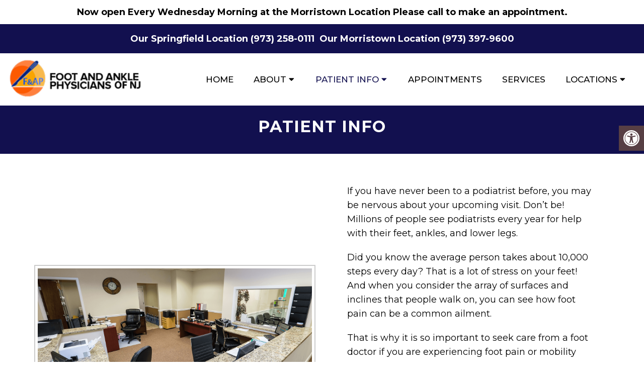

--- FILE ---
content_type: text/html; charset=utf-8
request_url: https://www.google.com/maps/d/embed?mid=1EyZQ2YwEaZItg-3RS_64Zmat9veYyko&ehbc=2E312F&noprof=1
body_size: 4122
content:
<!DOCTYPE html><html itemscope itemtype="http://schema.org/WebSite"><head><script nonce="cZ_QpNzgCCVrM_CGUulDrQ">window['ppConfig'] = {productName: '06194a8f37177242d55a18e38c5a91c6', deleteIsEnforced:  false , sealIsEnforced:  false , heartbeatRate:  0.5 , periodicReportingRateMillis:  60000.0 , disableAllReporting:  false };(function(){'use strict';function k(a){var b=0;return function(){return b<a.length?{done:!1,value:a[b++]}:{done:!0}}}function l(a){var b=typeof Symbol!="undefined"&&Symbol.iterator&&a[Symbol.iterator];if(b)return b.call(a);if(typeof a.length=="number")return{next:k(a)};throw Error(String(a)+" is not an iterable or ArrayLike");}var m=typeof Object.defineProperties=="function"?Object.defineProperty:function(a,b,c){if(a==Array.prototype||a==Object.prototype)return a;a[b]=c.value;return a};
function n(a){a=["object"==typeof globalThis&&globalThis,a,"object"==typeof window&&window,"object"==typeof self&&self,"object"==typeof global&&global];for(var b=0;b<a.length;++b){var c=a[b];if(c&&c.Math==Math)return c}throw Error("Cannot find global object");}var p=n(this);function q(a,b){if(b)a:{var c=p;a=a.split(".");for(var d=0;d<a.length-1;d++){var e=a[d];if(!(e in c))break a;c=c[e]}a=a[a.length-1];d=c[a];b=b(d);b!=d&&b!=null&&m(c,a,{configurable:!0,writable:!0,value:b})}}
q("Object.is",function(a){return a?a:function(b,c){return b===c?b!==0||1/b===1/c:b!==b&&c!==c}});q("Array.prototype.includes",function(a){return a?a:function(b,c){var d=this;d instanceof String&&(d=String(d));var e=d.length;c=c||0;for(c<0&&(c=Math.max(c+e,0));c<e;c++){var f=d[c];if(f===b||Object.is(f,b))return!0}return!1}});
q("String.prototype.includes",function(a){return a?a:function(b,c){if(this==null)throw new TypeError("The 'this' value for String.prototype.includes must not be null or undefined");if(b instanceof RegExp)throw new TypeError("First argument to String.prototype.includes must not be a regular expression");return this.indexOf(b,c||0)!==-1}});function r(a,b,c){a("https://csp.withgoogle.com/csp/proto/"+encodeURIComponent(b),JSON.stringify(c))}function t(){var a;if((a=window.ppConfig)==null?0:a.disableAllReporting)return function(){};var b,c,d,e;return(e=(b=window)==null?void 0:(c=b.navigator)==null?void 0:(d=c.sendBeacon)==null?void 0:d.bind(navigator))!=null?e:u}function u(a,b){var c=new XMLHttpRequest;c.open("POST",a);c.send(b)}
function v(){var a=(w=Object.prototype)==null?void 0:w.__lookupGetter__("__proto__"),b=x,c=y;return function(){var d=a.call(this),e,f,g,h;r(c,b,{type:"ACCESS_GET",origin:(f=window.location.origin)!=null?f:"unknown",report:{className:(g=d==null?void 0:(e=d.constructor)==null?void 0:e.name)!=null?g:"unknown",stackTrace:(h=Error().stack)!=null?h:"unknown"}});return d}}
function z(){var a=(A=Object.prototype)==null?void 0:A.__lookupSetter__("__proto__"),b=x,c=y;return function(d){d=a.call(this,d);var e,f,g,h;r(c,b,{type:"ACCESS_SET",origin:(f=window.location.origin)!=null?f:"unknown",report:{className:(g=d==null?void 0:(e=d.constructor)==null?void 0:e.name)!=null?g:"unknown",stackTrace:(h=Error().stack)!=null?h:"unknown"}});return d}}function B(a,b){C(a.productName,b);setInterval(function(){C(a.productName,b)},a.periodicReportingRateMillis)}
var D="constructor __defineGetter__ __defineSetter__ hasOwnProperty __lookupGetter__ __lookupSetter__ isPrototypeOf propertyIsEnumerable toString valueOf __proto__ toLocaleString x_ngfn_x".split(" "),E=D.concat,F=navigator.userAgent.match(/Firefox\/([0-9]+)\./),G=(!F||F.length<2?0:Number(F[1])<75)?["toSource"]:[],H;if(G instanceof Array)H=G;else{for(var I=l(G),J,K=[];!(J=I.next()).done;)K.push(J.value);H=K}var L=E.call(D,H),M=[];
function C(a,b){for(var c=[],d=l(Object.getOwnPropertyNames(Object.prototype)),e=d.next();!e.done;e=d.next())e=e.value,L.includes(e)||M.includes(e)||c.push(e);e=Object.prototype;d=[];for(var f=0;f<c.length;f++){var g=c[f];d[f]={name:g,descriptor:Object.getOwnPropertyDescriptor(Object.prototype,g),type:typeof e[g]}}if(d.length!==0){c=l(d);for(e=c.next();!e.done;e=c.next())M.push(e.value.name);var h;r(b,a,{type:"SEAL",origin:(h=window.location.origin)!=null?h:"unknown",report:{blockers:d}})}};var N=Math.random(),O=t(),P=window.ppConfig;P&&(P.disableAllReporting||P.deleteIsEnforced&&P.sealIsEnforced||N<P.heartbeatRate&&r(O,P.productName,{origin:window.location.origin,type:"HEARTBEAT"}));var y=t(),Q=window.ppConfig;if(Q)if(Q.deleteIsEnforced)delete Object.prototype.__proto__;else if(!Q.disableAllReporting){var x=Q.productName;try{var w,A;Object.defineProperty(Object.prototype,"__proto__",{enumerable:!1,get:v(),set:z()})}catch(a){}}
(function(){var a=t(),b=window.ppConfig;b&&(b.sealIsEnforced?Object.seal(Object.prototype):b.disableAllReporting||(document.readyState!=="loading"?B(b,a):document.addEventListener("DOMContentLoaded",function(){B(b,a)})))})();}).call(this);
</script><title itemprop="name">Foot and Ankle Physicians - Google My Maps</title><meta name="robots" content="noindex,nofollow"/><meta http-equiv="X-UA-Compatible" content="IE=edge,chrome=1"><meta name="viewport" content="initial-scale=1.0,minimum-scale=1.0,maximum-scale=1.0,user-scalable=0,width=device-width"/><meta name="description" itemprop="description" content="Foot and Ankle Physicians"/><meta itemprop="url" content="https://www.google.com/maps/d/viewer?mid=1EyZQ2YwEaZItg-3RS_64Zmat9veYyko"/><meta itemprop="image" content="https://www.google.com/maps/d/thumbnail?mid=1EyZQ2YwEaZItg-3RS_64Zmat9veYyko"/><meta property="og:type" content="website"/><meta property="og:title" content="Foot and Ankle Physicians - Google My Maps"/><meta property="og:description" content="Foot and Ankle Physicians"/><meta property="og:url" content="https://www.google.com/maps/d/viewer?mid=1EyZQ2YwEaZItg-3RS_64Zmat9veYyko"/><meta property="og:image" content="https://www.google.com/maps/d/thumbnail?mid=1EyZQ2YwEaZItg-3RS_64Zmat9veYyko"/><meta property="og:site_name" content="Google My Maps"/><meta name="twitter:card" content="summary_large_image"/><meta name="twitter:title" content="Foot and Ankle Physicians - Google My Maps"/><meta name="twitter:description" content="Foot and Ankle Physicians"/><meta name="twitter:image:src" content="https://www.google.com/maps/d/thumbnail?mid=1EyZQ2YwEaZItg-3RS_64Zmat9veYyko"/><link rel="stylesheet" id="gmeviewer-styles" href="https://www.gstatic.com/mapspro/_/ss/k=mapspro.gmeviewer.ZPef100W6CI.L.W.O/am=AAAE/d=0/rs=ABjfnFU-qGe8BTkBR_LzMLwzNczeEtSkkw" nonce="YPRBK2nNmRdz5_oHD2J4AQ"><link rel="stylesheet" href="https://fonts.googleapis.com/css?family=Roboto:300,400,500,700" nonce="YPRBK2nNmRdz5_oHD2J4AQ"><link rel="shortcut icon" href="//www.gstatic.com/mapspro/images/favicon-001.ico"><link rel="canonical" href="https://www.google.com/mymaps/viewer?mid=1EyZQ2YwEaZItg-3RS_64Zmat9veYyko&amp;hl=en_US"></head><body jscontroller="O1VPAb" jsaction="click:cOuCgd;"><div class="c4YZDc HzV7m-b7CEbf SfQLQb-dIxMhd-bN97Pc-b3rLgd"><div class="jQhVs-haAclf"><div class="jQhVs-uMX1Ee-My5Dr-purZT-uDEFge"><div class="jQhVs-uMX1Ee-My5Dr-purZT-uDEFge-bN97Pc"><div class="jQhVs-uMX1Ee-My5Dr-purZT-uDEFge-Bz112c"></div><div class="jQhVs-uMX1Ee-My5Dr-purZT-uDEFge-fmcmS-haAclf"><div class="jQhVs-uMX1Ee-My5Dr-purZT-uDEFge-fmcmS">Open full screen to view more</div></div></div></div></div><div class="i4ewOd-haAclf"><div class="i4ewOd-UzWXSb" id="map-canvas"></div></div><div class="X3SwIb-haAclf NBDE7b-oxvKad"><div class="X3SwIb-i8xkGf"></div></div><div class="Te60Vd-ZMv3u dIxMhd-bN97Pc-b3rLgd"><div class="dIxMhd-bN97Pc-Tswv1b-Bz112c"></div><div class="dIxMhd-bN97Pc-b3rLgd-fmcmS">This map was created by a user. <a href="//support.google.com/mymaps/answer/3024454?hl=en&amp;amp;ref_topic=3188329" target="_blank">Learn how to create your own.</a></div><div class="dIxMhd-bN97Pc-b3rLgd-TvD9Pc" title="Close"></div></div><script nonce="cZ_QpNzgCCVrM_CGUulDrQ">
  function _DumpException(e) {
    if (window.console) {
      window.console.error(e.stack);
    }
  }
  var _pageData = "[[1,null,null,null,null,null,null,null,null,null,\"at\",\"\",\"\",1769695502670,\"\",\"en_US\",false,[],\"https://www.google.com/maps/d/viewer?mid\\u003d1EyZQ2YwEaZItg-3RS_64Zmat9veYyko\",\"https://www.google.com/maps/d/embed?mid\\u003d1EyZQ2YwEaZItg-3RS_64Zmat9veYyko\\u0026ehbc\\u003d2E312F\",\"https://www.google.com/maps/d/edit?mid\\u003d1EyZQ2YwEaZItg-3RS_64Zmat9veYyko\",\"https://www.google.com/maps/d/thumbnail?mid\\u003d1EyZQ2YwEaZItg-3RS_64Zmat9veYyko\",null,null,true,\"https://www.google.com/maps/d/print?mid\\u003d1EyZQ2YwEaZItg-3RS_64Zmat9veYyko\",\"https://www.google.com/maps/d/pdf?mid\\u003d1EyZQ2YwEaZItg-3RS_64Zmat9veYyko\",\"https://www.google.com/maps/d/viewer?mid\\u003d1EyZQ2YwEaZItg-3RS_64Zmat9veYyko\",null,false,\"/maps/d\",\"maps/sharing\",\"//www.google.com/intl/en_US/help/terms_maps.html\",true,\"https://docs.google.com/picker\",null,false,null,[[[\"//www.gstatic.com/mapspro/images/google-my-maps-logo-regular-001.png\",143,25],[\"//www.gstatic.com/mapspro/images/google-my-maps-logo-regular-2x-001.png\",286,50]],[[\"//www.gstatic.com/mapspro/images/google-my-maps-logo-small-001.png\",113,20],[\"//www.gstatic.com/mapspro/images/google-my-maps-logo-small-2x-001.png\",226,40]]],1,\"https://www.gstatic.com/mapspro/_/js/k\\u003dmapspro.gmeviewer.en_US.knJKv4m5-eY.O/am\\u003dAAAE/d\\u003d0/rs\\u003dABjfnFWJ7eYXBrZ1WlLyBY6MwF9-imcrgg/m\\u003dgmeviewer_base\",null,null,true,null,\"US\",null,null,null,null,null,null,true],[\"mf.map\",\"1EyZQ2YwEaZItg-3RS_64Zmat9veYyko\",\"Foot and Ankle Physicians\",null,[-74.57245286698016,40.80764321690584,-74.23633989090594,40.696848962065296],[-74.45178419999999,40.7844465,-74.3057123,40.70969849999999],[[null,\"aB8EteFMYBA\",\"Springfield Location\",\"\",[[[\"https://mt.googleapis.com/vt/icon/name\\u003dicons/onion/SHARED-mymaps-pin-container-bg_4x.png,icons/onion/SHARED-mymaps-pin-container_4x.png,icons/onion/1899-blank-shape_pin_4x.png\\u0026highlight\\u003dff000000,FF5252\\u0026scale\\u003d2.0\"],null,1,1,[[null,[40.70969849999999,-74.3057123]],\"0\",null,\"aB8EteFMYBA\",[40.70969849999999,-74.3057123],[0,-128],\"485EE15EB2AA53AA\"],[[\"100 Morris Ave suite 304\"]]]],null,null,true,null,null,null,null,[[\"aB8EteFMYBA\",1,null,null,null,\"https://www.google.com/maps/d/kml?mid\\u003d1EyZQ2YwEaZItg-3RS_64Zmat9veYyko\\u0026resourcekey\\u0026lid\\u003daB8EteFMYBA\",null,null,null,null,null,2,null,[[[\"485EE15EB2AA53AA\",[[[40.70969849999999,-74.3057123]]],null,null,0,[[\"name\",[\"100 Morris Ave suite 304\"],1],null,null,null,[null,\"EjQxMDAgTW9ycmlzIEF2ZSBzdWl0ZSAzMDQsIFNwcmluZ2ZpZWxkLCBOSiAwNzA4MSwgVVNBIiUaIwoWChQKEgk5bfUm2q3DiRFZWi6qA1LsghIJc3VpdGUgMzA0\",true]],null,0]],[[[\"https://mt.googleapis.com/vt/icon/name\\u003dicons/onion/SHARED-mymaps-pin-container-bg_4x.png,icons/onion/SHARED-mymaps-pin-container_4x.png,icons/onion/1899-blank-shape_pin_4x.png\\u0026highlight\\u003dff000000,FF5252\\u0026scale\\u003d2.0\",[32,64]],[[\"FF5252\",1],1200],[[\"FF5252\",0.30196078431372547],[\"FF5252\",1],1200]]]]]],null,null,null,null,null,1],[null,\"gJNn2JD7jzk\",\"Morristown Location\",\"\",[[[\"https://mt.googleapis.com/vt/icon/name\\u003dicons/onion/SHARED-mymaps-pin-container-bg_4x.png,icons/onion/SHARED-mymaps-pin-container_4x.png,icons/onion/1899-blank-shape_pin_4x.png\\u0026highlight\\u003dff000000,FF5252\\u0026scale\\u003d2.0\"],null,1,1,[[null,[40.7844465,-74.45178419999999]],\"0\",null,\"gJNn2JD7jzk\",[40.7844465,-74.45178419999999],[0,-128],\"485EE21C8AFCDF1F\"],[[\"290 Madison Ave building 5\"]]]],null,null,true,null,null,null,null,[[\"gJNn2JD7jzk\",1,null,null,null,\"https://www.google.com/maps/d/kml?mid\\u003d1EyZQ2YwEaZItg-3RS_64Zmat9veYyko\\u0026resourcekey\\u0026lid\\u003dgJNn2JD7jzk\",null,null,null,null,null,2,null,[[[\"485EE21C8AFCDF1F\",[[[40.7844465,-74.45178419999999]]],null,null,0,[[\"name\",[\"290 Madison Ave building 5\"],1],null,null,null,[null,\"EjUyOTAgTWFkaXNvbiBBdmUgYnVpbGRpbmcgNSwgTW9ycmlzdG93biwgTkogMDc5NjAsIFVTQSImGiQKFgoUChIJKc9DO36mw4kRYwgkDW7wEgASCmJ1aWxkaW5nIDU\",true]],null,1]],[[[\"https://mt.googleapis.com/vt/icon/name\\u003dicons/onion/SHARED-mymaps-pin-container-bg_4x.png,icons/onion/SHARED-mymaps-pin-container_4x.png,icons/onion/1899-blank-shape_pin_4x.png\\u0026highlight\\u003dff000000,FF5252\\u0026scale\\u003d2.0\",[32,64]],[[\"FF5252\",1],1200],[[\"FF5252\",0.30196078431372547],[\"FF5252\",1],1200]]]]]],null,null,null,null,null,1]],[2],null,null,\"mapspro_in_drive\",\"1EyZQ2YwEaZItg-3RS_64Zmat9veYyko\",\"https://drive.google.com/abuse?id\\u003d1EyZQ2YwEaZItg-3RS_64Zmat9veYyko\",true,false,false,\"\",2,false,\"https://www.google.com/maps/d/kml?mid\\u003d1EyZQ2YwEaZItg-3RS_64Zmat9veYyko\\u0026resourcekey\",55645,false,false,\"\",true,\"\",false,[\"Gianfranco Tavella\",\"https://lh3.googleusercontent.com/a-/ALV-UjV1-8hWQ4Pk91EwP_JD9y4NkN7rxg8FVXyn5D_DzB91X_Ofopk\"],[null,null,[1693488740,814270000],[1693500306,303000000]],false,\"https://support.google.com/legal/troubleshooter/1114905#ts\\u003d9723198%2C1115689\"]]";</script><script type="text/javascript" src="//maps.googleapis.com/maps/api/js?v=3.61&client=google-maps-pro&language=en_US&region=US&libraries=places,visualization,geometry,search" nonce="cZ_QpNzgCCVrM_CGUulDrQ"></script><script id="base-js" src="https://www.gstatic.com/mapspro/_/js/k=mapspro.gmeviewer.en_US.knJKv4m5-eY.O/am=AAAE/d=0/rs=ABjfnFWJ7eYXBrZ1WlLyBY6MwF9-imcrgg/m=gmeviewer_base" nonce="cZ_QpNzgCCVrM_CGUulDrQ"></script><script nonce="cZ_QpNzgCCVrM_CGUulDrQ">_startApp();</script></div></body></html>